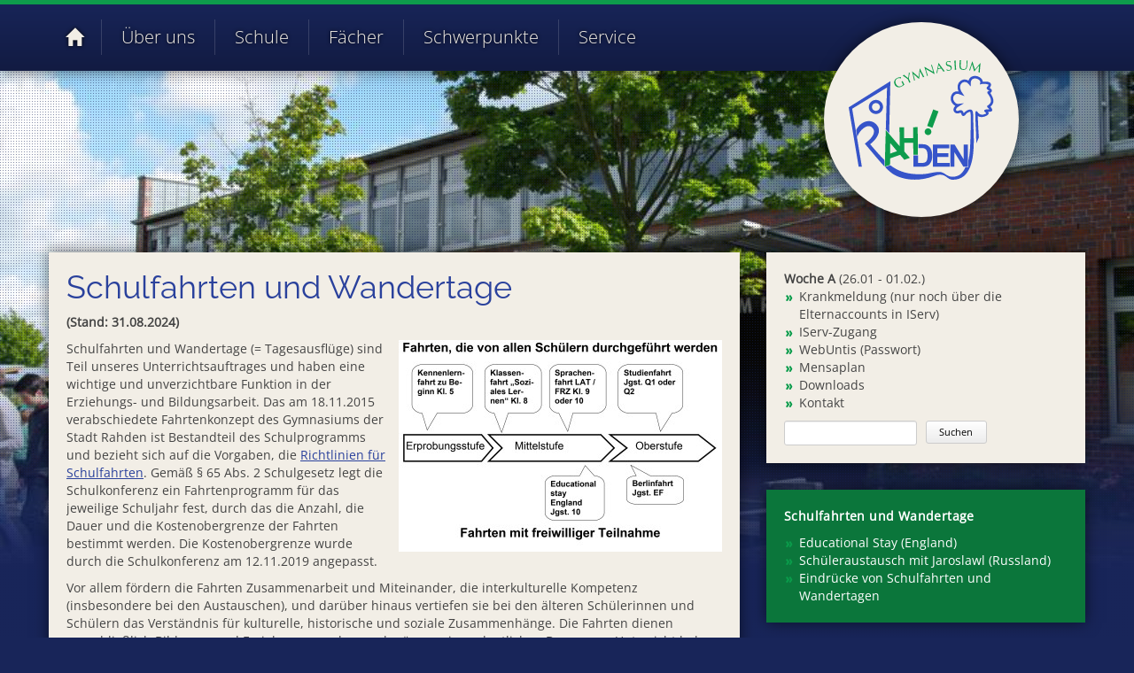

--- FILE ---
content_type: text/html; charset=utf-8
request_url: https://gymnasiumrahden.de/schwerpunkte/fahrtenkonzept.html
body_size: 6864
content:
<!DOCTYPE html>
<html lang="de">
<head>

      <meta charset="utf-8">
    <title>Schulfahrten und Wandertage - Gymnasium der Stadt Rahden</title>
    <base href="https://gymnasiumrahden.de/">

          <meta name="robots" content="index,follow">
      <meta name="description" content="">
      <meta name="keywords" content="">
      <meta name="generator" content="Contao Open Source CMS">
    
            <link rel="stylesheet" href="assets/css/f6dbbf7a75e4.css">
        <script src="assets/js/80077eb0de22.js"></script>
<meta name="viewport" content="width=device-width, initial-scale=1">

          <!--[if lt IE 9]><script src="assets/html5shiv/3.7.2/html5shiv-printshiv.min.js"></script><![endif]-->
      
</head>
<body id="top" class="mac chrome blink ch131">

      
    
    <div id="wrapper">

                        <header id="header">
            <div class="inside">
              
<!-- indexer::stop -->
<nav class="mod_navigation navbar navbar-fixed-top block">

  
  <a href="schwerpunkte/fahrtenkonzept.html#skipNavigation1" class="invisible">Navigation überspringen</a>

  	<div class="container">
		<div class="row">
			<div class="col-md-8">
				<div class="navbar-header">
					<button type="button" class="navbar-toggle" data-toggle="collapse" data-target="#main-nav">
						<span class="sr-only">Toggle navigation</span>
						<span class="icon-bar"></span>
						<span class="icon-bar"></span>
						<span class="icon-bar"></span>
					</button>
					<a class="visible-xs visible-sm navbar-brand" href="/"><div class="logo"></div></a>
				</div>
				<div class="collapse navbar-collapse" id="main-nav">
					<ul class="nav navbar-nav" role="menubar">
						<li class="dropdown">
							<a href="/" class="visible-xs">Startseite</a>
							<a href="/" class="glyphicon glyphicon-home hidden-xs"></a>
						</li>
													<li class="separators hidden-xs"></li>							
							<li class="dropdown">
								<a href="#" class="dropdown-toggle" data-toggle="dropdown">Über uns</a>
								<div class="dropdown-menu">
									
						<div class="row">
					<div class="col-sm-4"><a href="schulleitung.html" title="Schulleitung" class="first" role="menuitem">Schulleitung</a></div>
								<div class="col-sm-4"><a href="kollegium.html" title="Kollegium" role="menuitem">Kollegium</a></div>
								<div class="col-sm-4"><a href="ueber-uns/verwaltung.html" title="Verwaltung" role="menuitem">Verwaltung</a></div>
					</div>
								<div class="row">
					<div class="col-sm-4"><a href="schule/uebermittagbetreuung/schulsozialarbeit.html" title="Schulsozialarbeit" role="menuitem">Schulsozialarbeit</a></div>
								<div class="col-sm-4"><a href="schuelervertretung.html" title="Schülervertretung" role="menuitem">Schülervertretung</a></div>
								<div class="col-sm-4"><a href="schulpflegschaft.html" title="Schulpflegschaft" role="menuitem">Schulpflegschaft</a></div>
					</div>
								<div class="row">
					<div class="col-sm-4"><a href="foerderverein.html" title="Förderverein" role="menuitem">Förderverein</a></div>
								<div class="col-sm-4"><a href="service/ehemalige.html" title="Ehemalige" class="submenu" role="menuitem" aria-haspopup="true">Ehemalige</a></div>
								<div class="col-sm-4"><a href="ueber-uns/organigramm.html" title="Organigramm" class="last" role="menuitem">Organigramm</a></div>
					</div>
											</div>								
							</li>
													<li class="separators hidden-xs"></li>							
							<li class="dropdown">
								<a href="#" class="dropdown-toggle" data-toggle="dropdown">Schule</a>
								<div class="dropdown-menu">
									
						<div class="row">
					<div class="col-sm-4"><a href="erprobungsstufe.html" title="Erprobungsstufe" class="submenu first" role="menuitem" aria-haspopup="true">Erprobungsstufe</a></div>
								<div class="col-sm-4"><a href="mittelstufe.html" title="Mittelstufe" class="submenu" role="menuitem" aria-haspopup="true">Mittelstufe</a></div>
								<div class="col-sm-4"><a href="oberstufe.html" title="Oberstufe" class="submenu" role="menuitem" aria-haspopup="true">Oberstufe</a></div>
					</div>
								<div class="row">
					<div class="col-sm-4"><a href="schule/individuelle-foerderung.html" title="Individuelle Förderung" class="submenu" role="menuitem" aria-haspopup="true">Individuelle Förderung</a></div>
								<div class="col-sm-4"><a href="schule/mensa.html" title="Mensa und GreenCard" role="menuitem">Mensa und GreenCard</a></div>
								<div class="col-sm-4"><a href="schule/uebermittag-und-hausaufgabenbetreuung.html" title="Übermittag- und Hausaufgabenbetreuung" role="menuitem">Übermittag- und Hausaufgabenbetreuung</a></div>
					</div>
								<div class="row">
					<div class="col-sm-4"><a href="schule/coming-in.html" title="Coming In" role="menuitem">Coming In</a></div>
								<div class="col-sm-4"><a href="schule/bibliothek.html" title="Bibliothek" role="menuitem">Bibliothek</a></div>
								<div class="col-sm-4"><a href="schule/leitgedanken.html" title="Leitbild" role="menuitem">Leitbild</a></div>
					</div>
								<div class="row">
					<div class="col-sm-4"><a href="schule/regeln-fuer-das-zusammenleben.html" title="Regeln für das Zusammenleben" role="menuitem">Regeln für das Zusammenleben</a></div>
								<div class="col-sm-4"><a href="schule/konzepte.html" title="Konzepte" class="submenu" role="menuitem" aria-haspopup="true">Konzepte</a></div>
								<div class="col-sm-4"><a href="unsere-schule/terminplan.html" title="Terminkalender" class="last" role="menuitem">Terminkalender</a></div>
					</div>
											</div>								
							</li>
													<li class="separators hidden-xs"></li>							
							<li class="dropdown">
								<a href="#" class="dropdown-toggle" data-toggle="dropdown">Fächer</a>
								<div class="dropdown-menu">
									
						<div class="row">
					<div class="col-sm-4"><a href="fachbereiche/deutsch.html" title="Deutsch" class="submenu first" role="menuitem" aria-haspopup="true">Deutsch</a></div>
								<div class="col-sm-4"><a href="fachbereiche/englisch.html" title="Englisch" class="submenu" role="menuitem" aria-haspopup="true">Englisch</a></div>
								<div class="col-sm-4"><a href="fachbereiche/französisch.html" title="Französisch" class="submenu" role="menuitem" aria-haspopup="true">Französisch</a></div>
					</div>
								<div class="row">
					<div class="col-sm-4"><a href="fachbereiche/latein.html" title="Latein" class="submenu" role="menuitem" aria-haspopup="true">Latein</a></div>
								<div class="col-sm-4"><a href="fachbereiche/russisch.html" title="Russisch" class="submenu" role="menuitem" aria-haspopup="true">Russisch</a></div>
								<div class="col-sm-4"><a href="fachbereiche/spanisch.html" title="Spanisch" class="submenu" role="menuitem" aria-haspopup="true">Spanisch</a></div>
					</div>
								<div class="row">
					<div class="col-sm-4"><a href="fachbereiche/kunst.html" title="Kunst" class="submenu" role="menuitem" aria-haspopup="true">Kunst</a></div>
								<div class="col-sm-4"><a href="fachbereiche/musik.html" title="Musik" class="submenu" role="menuitem" aria-haspopup="true">Musik</a></div>
								<div class="col-sm-4"><a href="fachbereiche/geschichte.html" title="Geschichte" class="submenu" role="menuitem" aria-haspopup="true">Geschichte</a></div>
					</div>
								<div class="row">
					<div class="col-sm-4"><a href="fachbereiche/sozialwissenschaften.html" title="Wirtschaft/Politik" class="submenu" role="menuitem" aria-haspopup="true">Wirtschaft/Politik</a></div>
								<div class="col-sm-4"><a href="fachbereiche/Erdkunde.html" title="Erdkunde" class="submenu" role="menuitem" aria-haspopup="true">Erdkunde</a></div>
								<div class="col-sm-4"><a href="fachbereiche/philosophie.html" title="Philosophie" class="submenu" role="menuitem" aria-haspopup="true">Philosophie</a></div>
					</div>
								<div class="row">
					<div class="col-sm-4"><a href="fachbereiche/mathematik.html" title="Mathematik" class="submenu" role="menuitem" aria-haspopup="true">Mathematik</a></div>
								<div class="col-sm-4"><a href="fachbereiche/physik.html" title="Physik" class="submenu" role="menuitem" aria-haspopup="true">Physik</a></div>
								<div class="col-sm-4"><a href="fachbereiche/chemie.html" title="Chemie" class="submenu" role="menuitem" aria-haspopup="true">Chemie</a></div>
					</div>
								<div class="row">
					<div class="col-sm-4"><a href="fachbereiche/biologie.html" title="Biologie" class="submenu" role="menuitem" aria-haspopup="true">Biologie</a></div>
								<div class="col-sm-4"><a href="fachbereiche/informatik.html" title="Informatik" class="submenu" role="menuitem" aria-haspopup="true">Informatik</a></div>
								<div class="col-sm-4"><a href="fachbereiche/religion.html" title="Religion" class="submenu" role="menuitem" aria-haspopup="true">Religion</a></div>
					</div>
								<div class="row">
					<div class="col-sm-4"><a href="fachbereiche/sport.html" title="Sport" class="submenu" role="menuitem" aria-haspopup="true">Sport</a></div>
								<div class="col-sm-4"><a href="faecher/wahlpflichtunterricht.html" title="Wahlpflichtunterricht" class="last" role="menuitem">Wahlpflichtunterricht</a></div>
					</div>
											</div>								
							</li>
													<li class="separators hidden-xs"></li>							
							<li class="dropdown">
								<a href="#" class="dropdown-toggle" data-toggle="dropdown">Schwerpunkte</a>
								<div class="dropdown-menu">
									
						<div class="row">
					<div class="col-sm-4"><a href="schwerpunkte/studien-und-berufswahlorientierung.html" title="Berufswahlorientierung" class="sibling first" role="menuitem">Berufswahlorientierung</a></div>
								<div class="col-sm-4"><a href="schwerpunkte/digitalisierung.html" title="Digitalisierung" class="submenu sibling" role="menuitem" aria-haspopup="true">Digitalisierung</a></div>
								<div class="col-sm-4"><a href="schwerpunkte/fahrtenkonzept.html" title="Schulfahrten und Wandertage" class="active submenu" role="menuitem" aria-haspopup="true">Schulfahrten und Wandertage</a></div>
					</div>
								<div class="row">
					<div class="col-sm-4"><a href="schwerpunkte/klassenband.html" title="Klassenband" class="sibling" role="menuitem">Klassenband</a></div>
								<div class="col-sm-4"><a href="schwerpunkte/schueler-fuer-schueler/medienscouts.html" title="Medienerziehung" class="submenu sibling" role="menuitem" aria-haspopup="true">Medienerziehung</a></div>
								<div class="col-sm-4"><a href="schwerpunkte/gesundheitserziehung.html" title="Gesundheitserziehung" class="sibling" role="menuitem">Gesundheitserziehung</a></div>
					</div>
								<div class="row">
					<div class="col-sm-4"><a href="schwerpunkte/umweltbildung.html" title="Umweltbildung" class="submenu sibling" role="menuitem" aria-haspopup="true">Umweltbildung</a></div>
								<div class="col-sm-4"><a href="schwerpunkte/schueler-fuer-schueler/streitschlichter.html" title="Streitschlichtung" class="sibling" role="menuitem">Streitschlichtung</a></div>
								<div class="col-sm-4"><a href="schwerpunkte/schueler-fuer-schueler/kambodscha.html" title="Kambodscha" class="submenu sibling" role="menuitem" aria-haspopup="true">Kambodscha</a></div>
					</div>
								<div class="row">
					<div class="col-sm-4"><a href="schwerpunkte/schueler-fuer-schueler.html" title="Schüler für Schüler" class="submenu sibling" role="menuitem" aria-haspopup="true">Schüler für Schüler</a></div>
								<div class="col-sm-4"><a href="schwerpunkte/wettbewerbe/schulerweiterung-von-g8-zu-g9.html" title="Schulerweiterung von G8 zu G9" class="sibling last" role="menuitem">Schulerweiterung von G8 zu G9</a></div>
					</div>
											</div>								
							</li>
													<li class="separators hidden-xs"></li>							
							<li class="dropdown">
								<a href="#" class="dropdown-toggle" data-toggle="dropdown">Service</a>
								<div class="dropdown-menu">
									
						<div class="row">
					<div class="col-sm-4"><a href="service/anfahrt-178.html" title="Anfahrt" class="first" role="menuitem">Anfahrt</a></div>
								<div class="col-sm-4"><a href="service/busverkehr.html" title="Busverkehr" class="submenu" role="menuitem" aria-haspopup="true">Busverkehr</a></div>
								<div class="col-sm-4"><a href="service/downloads.html" title="Downloads" role="menuitem">Downloads</a></div>
					</div>
								<div class="row">
					<div class="col-sm-4"><a href="service/dsgvo.html" title="DSGVO" role="menuitem">DSGVO</a></div>
								<div class="col-sm-4"><a href="service/kontakt.html" title="Kontakt" role="menuitem">Kontakt</a></div>
								<div class="col-sm-4"><a href="service/unterrichtszeiten.html" title="Unterrichtszeiten und Stundentafel" role="menuitem">Unterrichtszeiten und Stundentafel</a></div>
					</div>
								<div class="row">
					<div class="col-sm-4"><a href="service/terminkalender-kopie.html" title="Terminkalender" role="menuitem">Terminkalender</a></div>
								<div class="col-sm-4"><a href="service/vertretungsplan.html" title="Vertretungsplan" class="last" role="menuitem">Vertretungsplan</a></div>
					</div>
											</div>								
							</li>
											</ul>
				</div>
			</div>

			<div class="col-md-4 hidden-sm hidden-xs">
				<a href="/"><div class="logo"></div></a>
			</div>
		</div>
	</div>


  <a id="skipNavigation1" class="invisible">&nbsp;</a>

</nav>
<!-- indexer::continue -->
            </div>
          </header>
              
      
      	    <main class="container" id="container">
	    	<div class="row">
		   		<aside class="col-md-4 col-md-push-8">
		   						          					    <div class="inside">
					      
<article>
	<b>Woche A</b> (26.01 - 01.02.)
	<ul>
		<!--<li><a href="http://gymnasium-rahden.de/schule/anmeldung-fuer-5-und-10.html" target="_blank">Anmeldung</a> </li> -->
		<li><a href="/service/krankmeldung.html">Krankmeldung (nur noch über die Elternaccounts in IServ)</a></li>
		<li><a href="https://gymrahden.de/" target="_blank">IServ-Zugang</a></li>
		<li><a href="https://hepta.webuntis.com/WebUntis/?school=gym-rahden#/basic/main" target="_blank">WebUntis</a> (Passwort)</li>
				<!-- <li><a href="https://schildweb.gymnasium-rahden.de/" target="_blank">SchILDweb</a> (Passwort)</li> -->
		<li><a href="http://lebenshilfe-luebbecke.de/catering/leca-mensa/" target="_blank">Mensaplan</a></li>
		<li><a href="/service/downloads.html">Downloads</a></li>
		<li><a href="/service/kontakt.html">Kontakt</a></li>
	</ul>
	
<!-- indexer::stop -->
<div class="mod_search block">

  
  
  
<form action="suchen.html" method="get">
  <div class="formbody">
        <label for="ctrl_keywords_17" class="invisible">Suchbegriffe</label>
    <input type="search" name="keywords" id="ctrl_keywords_17" class="text" value="">
    <input type="submit" id="ctrl_submit_17" class="submit" value="Suchen">
  </div>
</form>

  
  

</div>
<!-- indexer::continue -->

	<style type="text/css">
		aside .mod_search {
			margin-top: 10px;
		}
		#ctrl_keywords_17 {
			width: 150px; 
			margin-right: 10px;
			float: left;
		}
	</style>
</article>												<!-- indexer::stop -->
			<article class="mod_navigation highlight">
				<h3><a href="schwerpunkte/fahrtenkonzept.html">Schulfahrten und Wandertage</a></h3>
				
	<ul class="level_2" role="menu">
	  	    		   <li class="first"><a href="schwerpunkte/fahrtenkonzept/educational-stay-england.html" title="Educational Stay (England)" class="first" role="menuitem">Educational Stay (England)</a></li>
			
	  	    		   <li><a href="296.html" title="Schüleraustausch mit Jaroslawl (Russland)" role="menuitem">Schüleraustausch mit Jaroslawl (Russland)</a></li>
			
	  	    		   <li class="last"><a href="297.html" title="Eindrücke von Schulfahrten und Wandertagen" class="last" role="menuitem">Eindrücke von Schulfahrten und Wandertagen</a></li>
			
	  	</ul>
			</article>
			<!-- indexer::continue -->
																											

<!-- indexer::stop -->
<div class="mod_eventlist block">

  
  	<article id="dates" class="hidden-sm hidden-xs">
		<h3>Die nächsten Termine</h3>
		<ul>
	  		<li>
			<b>26.01.2026–06.02.2026</b><br/>
		Schülerbetriebspraktikum Jgst. 10	</li><li>
			<b>02.02.2026</b><br/>
		Wandertag 5a	</li><li>
			<b>02.02.2026 07:55</b><br/>
		SME, HÖ: Kinobesuch 6c	</li><li>
			<b>03.02.2026 12:25</b><br/>
		Schulung Medienscouts durch Frau Hoffmann von den codefryx in unserer Schule	</li><li>
			<b>06.02.2026</b><br/>
		Ende des ersten Halbjahres, Zeugnisausgabe - Unterrichtsschluss für alle nach der 3. Std.	</li>	  		<li><a href="unsere-schule/terminplan.html" title="Terminkalender"><b>Weitere Termine</b></a></li>
	  	</ul>
	</article>

</div>
<!-- indexer::continue -->
						</div>
					  			    			   		</aside>
				<section class="col-md-8 col-md-pull-4">
					 			            <div id="main">
			              <div class="inside">
			                <article class="mod_article first last block" id="fahrtenkonzept-kopie">
	  	
	  
<h1 class="ce_headline first">
  Schulfahrten und Wandertage</h1>

<h3 class="ce_headline">
  &#40;Stand: 31.08.2024&#41;</h3>

<div class="ce_text block" style="margin-bottom:20px;">

  
  
  
      <figure class="image_container float_right" style="margin-bottom:6px;margin-left:15px;">

              <a href="files/Bilder/Schule/Konzepte/%C3%9Cbersicht%20Fahrtenkonzept%202024.jpg" data-lightbox="27b9f2">
      
      
  <picture>
    <!--[if IE 9]><video style="display: none;"><![endif]-->
          <source srcset="assets/images/e/%C3%9Cbersicht%20Fahrtenkonzept%202024-57b9434e.jpg 600w, assets/images/2/%C3%9Cbersicht%20Fahrtenkonzept%202024-d6ee6f72.jpg 900w, assets/images/3/%C3%9Cbersicht%20Fahrtenkonzept%202024-46bb4793.jpg 1200w" sizes="(max-width: 991px) 100vw" media="(max-width: 991px)">
        <!--[if IE 9]></video><![endif]-->

<img src="assets/images/9/%C3%9Cbersicht%20Fahrtenkonzept%202024-5e61ef59.jpg" srcset="assets/images/9/%C3%9Cbersicht%20Fahrtenkonzept%202024-5e61ef59.jpg 1x, assets/images/4/%C3%9Cbersicht%20Fahrtenkonzept%202024-2b6654c4.jpg 1.499x, assets/images/4/%C3%9Cbersicht%20Fahrtenkonzept%202024-86ecd004.jpg 2x" alt="">

  </picture>

  <script>
    window.respimage && window.respimage({
      elements: [document.images[document.images.length - 1]]
    });
  </script>

              </a>
      
      
    </figure>
  
      <p>Schulfahrten und Wandertage (= Tagesausflüge) sind Teil unseres Unterrichtsauftrages und haben eine wichtige und unverzichtbare Funktion in der Erziehungs- und Bildungsarbeit. Das am 18.11.2015 verabschiedete Fahrtenkonzept des Gymnasiums der Stadt Rahden ist Bestandteil des Schulprogramms und bezieht sich auf die Vorgaben, die <a href="files/Downloads/Richtlinien fuer Schulfahrten.pdf" target="_blank">Richtlinien für Schulfahrten</a>. Gemäß § 65 Abs. 2 Schulgesetz legt die Schulkonferenz ein Fahrtenprogramm für das jeweilige Schuljahr fest, durch das die Anzahl, die Dauer und die Kostenobergrenze der Fahrten bestimmt werden. Die Kostenobergrenze wurde durch die Schulkonferenz am 12.11.2019 angepasst.</p>
<p>Vor allem fördern die Fahrten Zusammenarbeit und Miteinander, die interkulturelle Kompetenz (insbesondere bei den Austauschen), und darüber hinaus vertiefen sie bei den älteren Schülerinnen und Schülern das Verständnis für kulturelle, historische und soziale Zusammenhänge. Die Fahrten dienen ausschließlich Bildungs- und Erziehungszwecken und müssen einen deutlichen Bezug zum Unterricht haben. Von daher sind Fahrten keine Urlaubsreisen und keine Ferien.</p>
<p>Die Fahrten sollen die Haushalte der Eltern unserer Schülerinnen und Schüler nicht zu sehr belasten, und deshalb sind Kostenobergrenzen gesetzt, die in der unten stehenden Tabelle zu finden sind.</p>
<p>Schulfahrten sind Schulveranstaltungen. Sie werden grundsätzlich im Klassenverband bzw. im Kursverband durchgeführt. Gemäß § 43 Abs. 1 Schulgesetz sind Schülerinnen und Schüler zur Teilnahme verpflichtet. Auf behinderte Schülerinnen und Schüler ist bei der Gestaltung Rücksicht zu nehmen, damit auch für sie die Teilnahme möglich und zumutbar ist.</p>
<div id="kpm_content_wrapper" class="notranslate">&nbsp;</div>  

</div>

<div class="ce_text block">

      <h2>Fahrten, die von allen Schülerinnen und Schülern durchgeführt werden</h2>
  
  
      <table class="table table-striped table-bordered table-responsive">
<thead>
<tr>
<th style="text-align: center;">Jahrgang</th>
<th>&nbsp;</th>
<th style="text-align: center;">Anzahl der Schultage</th>
<th>max. Kosten</th>
</tr>
</thead>
<tbody>
<tr>
<td style="text-align: center;">5</td>
<td>Kennenlernfahrt</td>
<td style="text-align: center;">3</td>
<td>150 € <sup>1)</sup></td>
</tr>
<tr>
<td style="text-align: center;">8</td>
<td>Klassenfahrt mit dem Schwerpunkt "Soziales Lernen"</td>
<td style="text-align: center;">5</td>
<td>300 € <sup>1),3)</sup></td>
</tr>
<tr>
<td style="text-align: center;">9</td>
<td>
<p>Exkursion der Lateinkurse (Köln bzw. <a href="Fächer/latein/fahrten-und-weitere-aktivitaeten/trier-jgst-8-9.html">Trier</a>)<br>und der Französischkurse (Brüssel)</p>
</td>
<td style="text-align: center;">3</td>
<td>160 € <sup>2),3)</sup></td>
</tr>
<tr>
<td style="text-align: center;">Q2</td>
<td>
<p>Studienfahrt der Leistungskurse<br>(z. B. London, <a href="Fächer/latein/fahrten-und-weitere-aktivitaeten/rom-leistungskurs-sek-ii.html">Rom</a>, Toskana, Istrien, Prag, Obertauern (Ski), Polen, Südtirol, Franken, ...)</p>
</td>
<td style="text-align: center;">5</td>
<td>
<p>550 € <sup>2),3)</sup></p>
</td>
</tr>
</tbody>
</table>
<p>&nbsp;</p>  
  
  

</div>

<div class="ce_text block" style="margin-bottom:20px;">

  
  
      <p><sup>1)</sup> Die angegebene Preise beziehen sich auf die Kosten für Fahrt, Unterbringung inkl. Vollverpflegung, Eintritte und Führungen. Taschengeld fällt zusätzlich an.</p>
<p><sup>2)</sup> Die angegebene Preise beziehen sich auf die Kosten für Fahrt, Unterbringung inkl. Halbpension, Eintritte und Führungen. Es fallen weitere Kosten für eine weitere Mahlzeit (ca. 10 € pro Tag) und Taschengeld an.</p>
<p><sup>3)</sup>&nbsp;<strong>Wichtig</strong>: Es wird ausdrücklich darauf hingewiesen, dass ggf. eine private Reiserücktrittsversicherung abzuschließen ist, da bei Nicht-Teilnahme keine Rückzahlung des Reisepreises möglich ist („Solidarfahrten“).</p>  
  
  

</div>

<div class="ce_text block" style="margin-bottom:20px;">

      <h2>Fahrten und Aufenthalte im Rahmen von Projekten und Kursen</h2>
  
  
      <p>Derzeit sind vorgesehen:</p>
<ul>
<li>Probentage der Nachwuchsband, GYROS und der Grundkurse Literatur,</li>
<li>Berlinfahrt für künftige LK-Schülerinnen und Schüler (D, SW, GE)</li>
<li>der Besuch des <a href="http://www.xlab-goettingen.de/" target="_blank">XLABs</a> in Göttingen durch den Biologie-LK oder</li>
<li>der Besuch der "<a href="http://www.highlights-physik.de/" target="_blank">Highlights der Physik</a> " durch den Physik-LK.</li>
</ul>  
  
  

</div>

<div class="ce_text last block" style="margin-bottom:20px;">

      <h2>Educational Stay</h2>
  
  
      <p>Darüber hinaus besteht für Schülerinnen und Schüler der Jahrgangsstufe 9 die Möglichkeit, an einem einwöchigen <a href="Fächer/englisch/educational-stay.html" target="_blank">„Educational Stay“</a> (Familienaufenthalt mit landeskundlichem Programm) in Südengland teilzunehmen (max. Kosten: 380 €).</p>  
  
  

</div>
	
	  </article>			              </div>
			              			            </div>
			          		   		</section>
		   	</div>
		</main>
	  	   
		  
	 
                        <footer id="footer">
            <div class="inside">
              
<div class="container">
	<div class="row">
		<div class="col-md-4 pull-down">
			<p>
				© 2015, Gymnasium der Stadt Rahden<br />
				<a href="/impressum.html">Impressum</a> | <a href="/datenschutz.html">Datenschutz</a> | <a href="/haftungsbeschraenkung.html">Haftungsbeschränkung</a><br /><br />
			</p>
		</div>
		<div id="school" class="col-md-4 hidden-sm hidden-xs pull-down">
			<img src="/files/layout/img/footer.jpg" alt="Gymnasium-Rahden"/>
		</div>
		<address class="col-md-4 pull-down">
			<p>
				<strong>Gymnasium der Stadt Rahden</strong><br />
				Freiherr-vom-Stein-Straße 5<br />
				32369 Rahden<br /><br />
				<strong>Tel.:</strong> 05771-73 300<br />
				<strong>Fax.:</strong> 05771-73 394<br />
				<strong>E-Mail:</strong> <a href="mailto:sekretariat@gymnasium-rahden.de">sekretariat@gymnasium-rahden.de</a>
			</p>
		</address>
	</div>
</div>            </div>
          </footer>
              
    </div>

      
  
  
<script src="assets/jquery/colorbox/1.6.1/js/colorbox.min.js"></script>
<script>
  (function($) {
    $(document).ready(function() {
      $('a[data-lightbox]').map(function() {
        $(this).colorbox({
          // Put custom options here
          loop: false,
          rel: $(this).attr('data-lightbox'),
          maxWidth: '95%',
          maxHeight: '95%'
        });
      });
    });
  })(jQuery);
</script>

<script src="assets/jquery/ui/1.11.4/jquery-ui.min.js"></script>
<script>
  (function($) {
    $(document).ready(function() {
      $(document).accordion({
        // Put custom options here
        heightStyle: 'content',
        header: 'div.toggler',
        collapsible: true,
        create: function(event, ui) {
          ui.header.addClass('active');
          $('div.toggler').attr('tabindex', 0);
        },
        activate: function(event, ui) {
          ui.newHeader.addClass('active');
          ui.oldHeader.removeClass('active');
          $('div.toggler').attr('tabindex', 0);
        }
      });
    });
  })(jQuery);
</script>

<script>setTimeout(function(){var e=function(e,t){try{var n=new XMLHttpRequest}catch(r){return}n.open("GET",e,!0),n.onreadystatechange=function(){this.readyState==4&&this.status==200&&typeof t=="function"&&t(this.responseText)},n.send()},t="system/cron/cron.";e(t+"txt",function(n){parseInt(n||0)<Math.round(+(new Date)/1e3)-86400&&e(t+"php")})},5e3);</script>

<script src="/files/layout/js/bootstrap.min.js"></script>
<script src="/files/layout/js/script.js"></script>

</body>
</html>


--- FILE ---
content_type: image/svg+xml
request_url: https://gymnasiumrahden.de/files/layout/img/gymnasium-rahden.svg
body_size: 6808
content:
<?xml version="1.0" encoding="utf-8"?>
<!-- Generator: Adobe Illustrator 16.0.0, SVG Export Plug-In . SVG Version: 6.00 Build 0)  -->
<!DOCTYPE svg PUBLIC "-//W3C//DTD SVG 1.1//EN" "http://www.w3.org/Graphics/SVG/1.1/DTD/svg11.dtd">
<svg version="1.1" id="Ebene_1" xmlns="http://www.w3.org/2000/svg" xmlns:xlink="http://www.w3.org/1999/xlink" x="0px" y="0px"
	 width="164px" height="135px" viewBox="0 0 164 135" enable-background="new 0 0 164 135" xml:space="preserve">
<g>
	<path fill="#0E9C4C" d="M53.35,32.373 M59.133,29.967c-1.513,0.689-2.942,0.807-4.285,0.353c-1.345-0.454-2.34-1.393-2.991-2.82
		c-0.693-1.521-0.772-2.975-0.235-4.363c0.537-1.387,1.583-2.437,3.141-3.147c0.727-0.331,1.428-0.566,2.105-0.704
		c0.676-0.14,1.357-0.189,2.042-0.15c0.027,0.252,0.052,0.468,0.082,0.651c0.026,0.182,0.069,0.398,0.123,0.654l-0.221,0.109
		c-0.58-0.255-1.204-0.386-1.87-0.391c-0.669-0.006-1.277,0.116-1.825,0.366c-1.197,0.545-1.97,1.389-2.323,2.53
		c-0.349,1.142-0.217,2.393,0.402,3.75c0.583,1.279,1.412,2.138,2.482,2.578c1.072,0.438,2.208,0.383,3.405-0.163
		c0.771-0.352,1.476-0.858,2.111-1.521l0,0l-0.44-0.967c-0.284-0.623-0.514-1.102-0.686-1.437c-0.176-0.335-0.386-0.691-0.631-1.074
		c0.226-0.075,0.474-0.174,0.75-0.3c0.273-0.125,0.511-0.247,0.716-0.369c0.035,0.175,0.1,0.381,0.191,0.618
		c0.09,0.234,0.251,0.618,0.481,1.147l0.115,0.253c0.292,0.639,0.505,1.095,0.641,1.362s0.262,0.481,0.38,0.641l0,0
		C61.836,28.494,60.618,29.291,59.133,29.967z"/>
	<path fill="#0E9C4C" d="M64.583,27.032 M66.732,21.499L66.732,21.499c-0.723-0.564-1.594-1.217-2.611-1.958l-1.47-1.045
		c-0.677-0.474-1.144-0.795-1.393-0.966c-0.248-0.168-0.408-0.271-0.476-0.301c0.264-0.082,0.561-0.191,0.891-0.328
		c0.33-0.137,0.617-0.269,0.861-0.398c0.194,0.221,0.396,0.425,0.607,0.611c0.21,0.186,0.532,0.446,0.963,0.781l0.925,0.734
		c0.803,0.629,1.51,1.161,2.122,1.598l0.005,0.006c0.118-0.71,0.229-1.536,0.331-2.477l0.152-1.326
		c0.062-0.482,0.1-0.86,0.112-1.139c0.013-0.277,0.007-0.592-0.014-0.946c0.195-0.052,0.409-0.127,0.642-0.224
		c0.23-0.095,0.432-0.192,0.605-0.292c-0.027,0.069-0.067,0.254-0.123,0.548c-0.058,0.298-0.159,0.854-0.304,1.669l-0.28,1.648
		c-0.18,1.139-0.326,2.14-0.441,3.003l0,0l0.333,0.803c0.45,1.088,0.779,1.861,0.985,2.318c0.206,0.457,0.395,0.832,0.57,1.121
		c-0.224,0.065-0.471,0.154-0.739,0.265c-0.268,0.111-0.505,0.223-0.709,0.335c-0.081-0.329-0.212-0.728-0.39-1.196
		c-0.177-0.468-0.492-1.248-0.942-2.336L66.732,21.499z"/>
	<path fill="#0E9C4C" d="M73.178,23.322 M74.02,19.827c0.208,0.888,0.369,1.523,0.478,1.911c0.11,0.39,0.227,0.723,0.347,1.002
		c-0.17,0.037-0.355,0.092-0.557,0.167c-0.202,0.076-0.38,0.156-0.531,0.239c-0.007-0.136-0.033-0.331-0.077-0.582
		c-0.043-0.254-0.126-0.689-0.251-1.308l-0.721-3.345c-0.46-2.059-0.865-3.773-1.214-5.14l0.127-0.048l0.127-0.048
		c1.187,1.081,2.692,2.4,4.519,3.961l2.61,2.204l0.002-0.001l0,0l1.293-9.314L80.3,9.479l0.128-0.047
		c0.595,1.275,1.374,2.852,2.338,4.728c0.572,1.111,1.097,2.118,1.577,3.015c0.31,0.567,0.527,0.959,0.653,1.182
		c0.129,0.22,0.229,0.378,0.304,0.474c-0.224,0.045-0.471,0.119-0.739,0.219c-0.267,0.1-0.503,0.194-0.706,0.28l0,0
		c-0.593-1.275-1.371-2.853-2.336-4.729l-1.013-1.961l-0.008,0.002c-0.129,0.755-0.25,1.569-0.364,2.438
		c-0.331,2.366-0.553,4.348-0.668,5.94l-0.128,0.047l-0.127,0.048c-1.155-1.093-2.622-2.426-4.403-4.005l-1.843-1.613l0.005-0.001
		l0.505,2.121L74.02,19.827z"/>
	<path fill="#0E9C4C" d="M86.889,18.186 M88.745,15.706c0.2,0.607,0.346,1.03,0.431,1.266c0.085,0.239,0.154,0.41,0.206,0.515
		c-0.157,0.02-0.33,0.058-0.522,0.115c-0.193,0.057-0.359,0.12-0.502,0.188c-0.009-0.101-0.044-0.274-0.104-0.521
		c-0.059-0.244-0.173-0.684-0.339-1.314c-0.269-0.978-0.578-2.061-0.932-3.254c-0.353-1.19-0.681-2.261-0.982-3.208
		c-0.206-0.622-0.349-1.05-0.433-1.287c-0.085-0.239-0.148-0.404-0.196-0.493l0.217-0.064l0.216-0.064l0,0
		c1.677,1.043,3.796,2.299,6.362,3.769l3.179,1.789l0,0l0,0l-0.759-2.586c-0.367-1.239-0.708-2.353-1.024-3.341
		c-0.205-0.626-0.352-1.06-0.436-1.296c-0.082-0.24-0.147-0.401-0.194-0.486c0.157-0.02,0.33-0.058,0.523-0.115
		c0.194-0.058,0.36-0.12,0.502-0.188c0.009,0.096,0.041,0.268,0.101,0.514c0.062,0.243,0.173,0.687,0.341,1.322
		c0.274,0.998,0.594,2.116,0.962,3.354c0.606,2.048,1.137,3.748,1.592,5.103l-0.202,0.06l-0.202,0.06
		c-1.674-1.047-3.796-2.302-6.362-3.771l-3.2-1.81l0,0l0,0l0.742,2.506C88.092,13.673,88.43,14.752,88.745,15.706z"/>
	<path fill="#0E9C4C" d="M98.666,14.627 M99.39,12.575c0.258-1.07,0.526-2.271,0.806-3.599c0.478-2.249,0.837-4.131,1.076-5.652
		l0.178-0.04l0.184-0.041c0.861,1.261,1.966,2.814,3.315,4.663c0.798,1.095,1.529,2.079,2.188,2.95l1.284,1.646
		c-0.251,0.029-0.53,0.079-0.838,0.146c-0.31,0.069-0.58,0.142-0.815,0.22c-0.12-0.245-0.251-0.48-0.391-0.706
		c-0.141-0.228-0.363-0.558-0.67-0.99l-1.286-1.815l0,0c-0.568,0.05-1.202,0.146-1.902,0.291c-0.717,0.127-1.337,0.309-1.861,0.543
		l0,0c-0.156,0.78-0.284,1.51-0.392,2.188c-0.084,0.477-0.141,0.85-0.169,1.113c-0.027,0.265-0.042,0.554-0.047,0.866
		c-0.182,0.014-0.386,0.046-0.611,0.096c-0.221,0.049-0.418,0.106-0.588,0.17c0.034-0.078,0.087-0.258,0.16-0.533
		C99.082,13.821,99.209,13.314,99.39,12.575L99.39,12.575z M101.604,5.466c-0.218,0.972-0.44,2.058-0.67,3.254l-0.077,0.415l0,0
		c0.462-0.032,0.957-0.11,1.49-0.239c0.521-0.126,1.004-0.267,1.442-0.427l0,0l-0.227-0.319l-1.956-2.686L101.604,5.466z"/>
	<path fill="#0E9C4C" d="M109.843,12.066 M114.517,2.527c-0.252-0.337-0.557-0.588-0.917-0.747c-0.361-0.159-0.738-0.212-1.13-0.16
		c-0.563,0.074-1,0.301-1.313,0.686c-0.311,0.383-0.431,0.84-0.362,1.37c0.063,0.468,0.286,0.849,0.674,1.132
		c0.388,0.287,0.972,0.506,1.751,0.661c0.987,0.197,1.711,0.499,2.178,0.906c0.457,0.403,0.736,0.983,0.835,1.74
		c0.121,0.915-0.108,1.73-0.688,2.448c-0.577,0.718-1.345,1.141-2.298,1.267c-0.604,0.079-1.139,0.07-1.611-0.031
		c-0.472-0.097-0.868-0.282-1.191-0.551c0.034-0.211,0.055-0.391,0.066-0.542c0.011-0.148,0.019-0.327,0.021-0.533l0.231-0.106
		c0.28,0.383,0.656,0.674,1.118,0.876c0.465,0.202,0.93,0.272,1.398,0.21c0.641-0.084,1.139-0.354,1.493-0.808
		c0.355-0.454,0.491-0.998,0.408-1.626c-0.067-0.514-0.295-0.925-0.686-1.229c-0.391-0.307-0.979-0.539-1.761-0.699
		c-0.998-0.201-1.732-0.499-2.199-0.895c-0.462-0.391-0.74-0.959-0.839-1.701c-0.104-0.791,0.104-1.5,0.624-2.128
		c0.519-0.627,1.206-0.997,2.063-1.109c0.464-0.061,0.906-0.062,1.33-0.002c0.422,0.061,0.819,0.181,1.192,0.358
		c-0.045,0.228-0.082,0.423-0.104,0.586c-0.025,0.166-0.046,0.364-0.066,0.599L114.517,2.527z"/>
	<path fill="#0E9C4C" d="M118.402,10.984 M119.746,9.051c-0.042-1.014-0.101-2.142-0.177-3.38c-0.076-1.26-0.156-2.389-0.238-3.385
		c-0.06-0.649-0.103-1.102-0.131-1.351c-0.028-0.251-0.055-0.427-0.081-0.524c0.232,0.011,0.492,0.008,0.785-0.01
		c0.289-0.018,0.548-0.047,0.777-0.086c-0.015,0.101-0.02,0.278-0.017,0.531c0.002,0.251,0.015,0.706,0.034,1.357
		c0.041,1.008,0.1,2.136,0.176,3.38c0.077,1.254,0.156,2.384,0.238,3.384c0.061,0.649,0.104,1.102,0.132,1.351
		c0.027,0.251,0.054,0.427,0.08,0.525c-0.232-0.011-0.492-0.008-0.782,0.009c-0.291,0.018-0.55,0.047-0.778,0.086
		c0.014-0.101,0.021-0.278,0.019-0.534C119.778,10.155,119.766,9.703,119.746,9.051z"/>
	<path fill="#0E9C4C" d="M123.135,10.431 M133.741,6.324c-0.067,1.559-0.494,2.728-1.276,3.506c-0.782,0.776-1.895,1.135-3.34,1.072
		c-1.463-0.064-2.531-0.458-3.208-1.181c-0.673-0.725-0.98-1.81-0.923-3.254l0.048-1.085l0.137-3.494
		c0.017-0.618,0.025-1.053,0.026-1.306c0-0.253-0.007-0.445-0.026-0.582c0.23,0.036,0.488,0.06,0.781,0.072
		c0.29,0.013,0.553,0.011,0.782-0.004c-0.034,0.139-0.065,0.332-0.093,0.584c-0.025,0.252-0.063,0.683-0.109,1.294
		c-0.071,1.033-0.135,2.193-0.19,3.484l-0.027,0.62c-0.053,1.333,0.174,2.33,0.677,2.994c0.504,0.663,1.307,1.021,2.41,1.069
		c1.152,0.05,2.01-0.252,2.571-0.908c0.561-0.653,0.872-1.713,0.931-3.181l0.013-0.299l0.137-3.495
		c0.018-0.639,0.026-1.083,0.027-1.336c0.004-0.25-0.004-0.435-0.02-0.551c0.165,0.033,0.351,0.054,0.556,0.063
		s0.391,0.004,0.559-0.014c-0.043,0.172-0.078,0.386-0.107,0.637c-0.029,0.25-0.065,0.665-0.111,1.24
		c-0.075,1.033-0.142,2.193-0.197,3.485L133.741,6.324z"/>
	<path fill="#0E9C4C" d="M135.274,11.262 M137.84,8.744c-0.293,0.863-0.493,1.487-0.606,1.874c-0.113,0.389-0.19,0.733-0.236,1.034
		c-0.163-0.059-0.351-0.11-0.562-0.153c-0.212-0.043-0.405-0.07-0.576-0.079c0.065-0.12,0.146-0.298,0.242-0.534
		c0.098-0.238,0.259-0.652,0.48-1.243l1.161-3.218c0.7-1.99,1.266-3.658,1.693-5.002l0.133,0.027l0.135,0.027
		c0.433,1.545,1.011,3.462,1.732,5.754l1.045,3.252l0.002,0l0,0l6.034-7.215l0.133,0.027l0.134,0.027
		c-0.171,1.396-0.347,3.146-0.521,5.249c-0.104,1.245-0.193,2.377-0.261,3.393c-0.039,0.644-0.063,1.093-0.072,1.349
		c-0.007,0.254-0.006,0.441,0.006,0.562c-0.214-0.08-0.462-0.149-0.742-0.206c-0.279-0.057-0.529-0.103-0.748-0.137l0,0
		c0.174-1.396,0.349-3.146,0.524-5.248l0.18-2.2l-0.008-0.002c-0.509,0.572-1.042,1.198-1.6,1.875
		c-1.534,1.831-2.772,3.394-3.714,4.683l-0.134-0.027l-0.134-0.027c-0.399-1.539-0.938-3.447-1.611-5.729l-0.708-2.345l0.005,0.001
		l-0.695,2.066L137.84,8.744z"/>
	<path fill="#0E9C4C" d="M88.195,84.307c-1.004-0.369-1.722-1.021-2.158-1.956c-0.428-0.938-0.46-1.9-0.096-2.893
		c0.366-0.993,1.023-1.708,1.969-2.153c0.945-0.446,1.918-0.488,2.91-0.124c0.979,0.362,1.688,1.022,2.13,1.979
		s0.483,1.93,0.117,2.923c-0.36,0.979-1.016,1.689-1.963,2.121C90.158,84.637,89.188,84.673,88.195,84.307z"/>
	
		<rect x="85.002" y="62.824" transform="matrix(0.3457 -0.9384 0.9384 0.3457 0.1871 132.2224)" fill="#0E9C4C" width="19.801" height="6.307"/>
	<path fill-rule="evenodd" clip-rule="evenodd" fill="#0E9C4C" d="M78.127,106.852h-5.176l-0.139-13.714L62.68,93.263l0.102,9.861
		l6.234,7.113l-6.237,2.197l-4.71-5.531l-0.176,0.003l-11.208,3.948l-0.067,7.272l-5.911,2.087l0.628-24.254l0.505-17.073
		l15.704,18.259l-0.22-21.299l5.177-0.064l0.126,12.223l10.132-0.126l-0.126-12.222l5.171-0.064
		C77.911,86.013,78.011,96.432,78.127,106.852L78.127,106.852z M54.509,102.728l-7.622-9.154l-0.122,11.883L54.509,102.728z"/>
	<path fill="#3654C9" d="M30.708,44.794L30.708,44.794l0,0.007c2.217,0,4.224,0.888,5.676,2.321c1.46,1.442,2.363,3.437,2.364,5.641
		h0.007v0.001v0h-0.007c0,2.205-0.904,4.199-2.364,5.642c-1.451,1.433-3.458,2.32-5.675,2.32v0.007h-0.001h0v-0.007
		c-2.217,0-4.224-0.887-5.675-2.321c-1.46-1.443-2.364-3.437-2.364-5.641h-0.007v-0.001v-0.001h0.007c0-2.205,0.904-4.2,2.365-5.642
		c1.451-1.433,3.458-2.32,5.674-2.321v-0.007H30.708L30.708,44.794z M30.709,48.353v0.007h0h-0.001v-0.007
		c-1.24,0-2.366,0.499-3.181,1.304c-0.807,0.797-1.306,1.896-1.306,3.107h0.007v0.001v0.001H26.22c0,1.211,0.499,2.31,1.305,3.106
		c0.816,0.806,1.941,1.304,3.183,1.304v-0.007h0h0.001v0.007c1.241,0,2.366-0.499,3.181-1.304c0.807-0.796,1.306-1.895,1.306-3.106
		H35.19v0v-0.001h0.007c0-1.211-0.499-2.31-1.306-3.106C33.076,48.852,31.95,48.353,30.709,48.353z"/>
	<path fill="#3654C9" d="M117.115,131.637c-6.935,0-8.846-5.477-14.754-5.477c-9.231,0-13.088,3.585-28.587,2.382
		c-10.96-0.851-19.184-4.133-26.835-9.952l-5.866,2.067c3.958,4.131,7.175,6.919,10.136,8.599
		c10.122,5.74,27.152,8.408,44.885,1.588c13.463-5.178,14.134,4.156,21.229,4.156c29.758,0.062,23.234-49.052,23.234-68.095
		c0-5.716-0.19-8.989-1.338-10.389c-2.079-2.537-8.418,1.278-9.332,3.408c-0.106-0.331-0.22-0.686-0.391-1.078
		c-0.796-1.836-2.2-3.358-5.956-1.729c-0.653,0.284-1.35,0.193-1.847-0.148c-0.206-0.142-0.374-0.328-0.476-0.544
		c-0.103-0.214-0.146-0.475-0.108-0.771c0.125-1,1.065-2.28,3.363-3.659l5.729-3.439l-6.629,0.816
		c-2.092,0.257-4.021-1.636-5.109-3.809c-1.338-2.667-0.355-5.791,2.213-7.192c0.927-0.675,2.719-0.686,5.679,0.514l4.376,1.773
		l-2.678-3.892c-2.516-3.654-2.77-6.797-1.828-8.984c0.363-0.841,0.899-1.539,1.547-2.063c0.639-0.52,1.391-0.874,2.19-1.032
		c1.731-0.343,3.697,0.249,5.253,2.082l2.438,2.876l0.057-3.774c0.043-2.832,1.237-4.36,2.797-4.957
		c1.909-0.73,4.273-0.233,5.953,0.843c2.534,1.625,2.35,3.17,1.407,5.75c2.603-1.002,6.231-1.111,9.206-0.221
		c0.434,0.131,0.866,0.204,0.709,0.708c-0.187,0.592-0.737,1.347-1.559,2.204c-0.959,1.001-0.721,1.872,0.151,2.709
		c0.351,0.336,0.798,0.608,1.273,0.899c0.515,0.313,1.082,0.66,1.149,0.81c0.05,0.108-0.4-0.045-1.432,0.424
		c-1.048,0.478-1.189,1.255-0.705,2.32c1.936,2.785,6.666,8.317,1.775,12.643c-0.676,0.599-1.076,0.844-1.271,0.966
		c-0.725,0.447-1.163,0.514-0.938,1.524c0.205,0.922,1.939,1.997,2.466,2.994c-0.496,0.038-1.126,0.046-1.729,0.055
		c-1.329,0.018-2.563,0.035-3.262,0.485c-1.057,0.408-1.064,1.392-0.418,2.015c0.646,0.623,1.4,0.819,1.721,1.715
		c0,0.275,0.452,0.584-2.699,1.545c-3.655,1.134-6.052-1.594-6.682-2.484c-0.483-0.682-0.801-1.395-1.704-1.255
		c-1.025,0.175-0.93,1.065-1.051,3.225c0.068,3.431,0.25,8.488,0.452,13.391c0.049,0.89,0.095,1.704,0.138,2.438
		c0.248,4.148,0.442,14.208,0.627,17.172l2.859-6.684c-0.419-3.948-0.584-9.105-0.795-13.071c-0.214-3.943-0.372-7.903-0.43-11.058
		c1.503,1.052,4.154,1.698,7.25,0.738c1.77-0.548,6.683-2.366,4.399-5.349c1.214-0.021,2.463-0.07,3.286-0.436
		c1.156-0.515,1.654-1.338,1.074-2.645c-0.609-1.373-1.205-2.287-1.723-2.901c5.642-4.768,3.136-10.41-0.271-15.396
		c1.918-1.173,2.166-2.378,1.633-3.548c-0.451-0.992-1.469-1.58-2.355-2.118c0.72-0.868,1.229-1.704,1.473-2.485
		c0.661-2.107-0.635-3.676-2.606-4.267c-1.404-0.42-3.535-0.551-6.546-0.298c-0.187-2.002-1.509-3.722-3.345-4.9
		c-2.438-1.562-5.743-2.161-8.494-1.109c-1.947,0.745-3.548,2.27-4.243,4.792c-1.861-1.202-3.93-1.531-5.836-1.152
		c-1.249,0.248-2.427,0.804-3.433,1.619c-0.999,0.811-1.82,1.873-2.367,3.141c-0.987,2.291-1.079,5.256,0.351,8.578
		c-2.188-0.359-3.688,0.097-4.998,0.741c-3.587,1.799-4.755,7.503-3.037,10.93c0.992,1.98,2.551,3.741,4.436,4.657
		c-1.308,1.288-1.934,2.579-2.078,3.741c-0.106,0.85,0.037,1.637,0.363,2.323c0.325,0.685,0.827,1.254,1.44,1.676
		c1.245,0.855,2.971,1.095,4.565,0.404c1.535-0.667,2.014-0.269,2.239,0.253c0.102,0.234,0.2,0.537,0.291,0.823
		c0.193,0.603,0.369,1.147,0.742,1.606c0.832,1.023,2.936,1.04,4.537-1.821c0.617-1.046,3.904-2.535,4.552-2.262
		c0.647,0.274,0.695,3.499,0.695,8.551c0,4.415-0.025,16.637-0.422,24.594c-0.287,5.79-0.286,14.293-2.32,21.948v7.343l-3.182,0.021
		C128.802,127.258,124.82,131.637,117.115,131.637L117.115,131.637z M40.289,112.578c-5.639-5.327-10.069-10.71-16.129-17.709
		c7.219-5.464,14.439-15.403,6.481-22.873c-7.958-7.47-19.078-0.826-22.267,7.088l1.338,7.758
		c0.92-5.675,11.031-16.905,16.996-10.579c5.965,6.327-4.236,14.663-8.528,17.981c7.594,8.848,15.164,18.384,21.996,25.542
		L40.289,112.578z"/>
	<polygon fill="#3654C9" points="94.882,120.269 94.882,95.185 113.477,95.185 113.477,99.431 99.945,99.431 99.945,104.99 
		112.536,104.99 112.536,109.213 99.945,109.213 99.945,116.041 113.956,116.041 113.956,120.269 	"/>
	<polygon fill="#3654C9" points="114.692,120.269 114.692,95.337 119.592,95.337 129.798,111.985 129.798,95.337 134.476,95.337 
		134.476,120.269 129.42,120.269 119.371,104.01 119.371,120.269 	"/>
	<path fill-rule="evenodd" clip-rule="evenodd" fill="#3654C9" d="M82.222,94.844c2.112,0.005,3.725,0.159,4.842,0.485
		c1.496,0.438,2.783,1.22,3.855,2.344c1.078,1.12,1.904,2.492,2.479,4.114c0.568,1.629,0.868,3.629,0.896,6.016
		c0.023,2.089-0.218,3.895-0.722,5.409c-0.612,1.848-1.502,3.346-2.673,4.488c-0.878,0.87-2.072,1.545-3.582,2.03
		c-1.128,0.36-2.641,0.538-4.542,0.538h-9.654l-0.058-12.846h5.085l0.057,8.561h3.83c1.433,0,2.467-0.078,3.105-0.243
		c0.826-0.207,1.516-0.557,2.06-1.054c0.545-0.497,0.979-1.319,1.316-2.457c0.331-1.136,0.491-2.693,0.47-4.658
		c-0.022-1.965-0.216-3.469-0.572-4.522c-0.36-1.055-0.854-1.877-1.483-2.463c-0.634-0.592-1.432-0.988-2.393-1.196
		c-0.719-0.165-2.122-0.242-4.217-0.242h-1.624l-0.044-4.313L82.222,94.844L82.222,94.844z M43.239,30.8L3.874,54.802l10.984,65.467
		h-3.622L0,53.216l47.004-29.514l-1.352,58.743l-3.814-4.434L43.239,30.8z"/>
</g>
</svg>


--- FILE ---
content_type: application/javascript
request_url: https://gymnasiumrahden.de/files/layout/js/script.js
body_size: 382
content:
$(document).ready(function(){    
    $(window).resize(function() {
        redraw();
    });
    redraw();
});

function redraw() {
	$('.pull-down').css('margin-top', 0);
    $('main section > article:first-child').css('marginTop', 0);
    $('address').css('margin-top', 25);
    pullDown('pull-down');	
}

function pullDown(className) {    
	// wenn ein schmaler Bildschirm vorliegt ...
    if ($(window).width() > 991) {
        // für jedes Element mit der Klasse 'pull-down' bekommt margin-top die Differenz zwischen seiner Höhe und der Höhe des Elternelements
        $('.' + className).each(function() {
            $(this).css('margin-top', $(this).parent().height()-$(this).height());
        });
    }
}